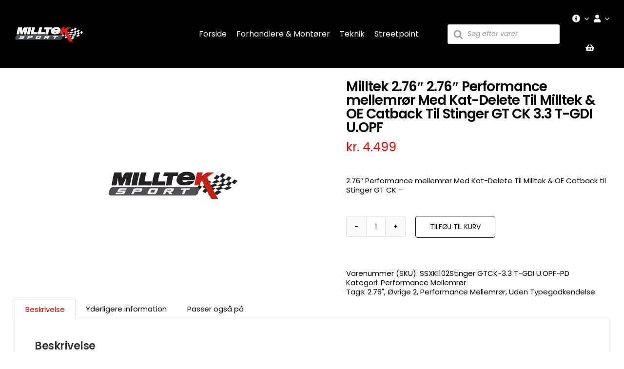

--- FILE ---
content_type: text/html; charset=UTF-8
request_url: https://milltek.dk/wp-admin/admin-ajax.php?rightpress_ajax=1
body_size: 17
content:
{"result":"success","display":1,"label_html":"Din pris:","price_html":"<span class=\"woocommerce-Price-amount amount\"><bdi><span class=\"woocommerce-Price-currencySymbol\">kr.<\/span>&nbsp;4.499<\/bdi><\/span>","extra_data":[]}

--- FILE ---
content_type: text/css
request_url: https://milltek.dk/wp-content/plugins/woo-parts-compatibility-editor/assets/css/style.css?ver=6.4.7
body_size: 1794
content:
/* Default Rules */
.wpce-processing {
	opacity:0.4;
	position:relative;
}

.wpce-processing, .wpce-processing * {
	cursor:progress !important;
	pointer-events: none !important;
}

.wpce-processing::after {
	position:absolute;
	left:0;
	right:0;
	top:50%;
	transform:translateY(-50%);
	margin:auto;
	width:32px;
	height:32px;
	background-repeat:no-repeat;
	background-size:cover;
	background-image:url('../images/icon-loading.gif');
}

.wpce-clearfix {
	clear:both;
	float:none;
	width:100%;
}

.wpce-invisible {
	visibility:hidden !important;
}

.wpce-error select, .wpce-error input, .wpce-error .select2-container .select2-selection--single {
	border-color:#cc0000 !important;
}

/* Main Filter */
.wpce-filter-widget-inner {
	position:relative;
	font-size:1em;
}

.wpce-filter-widget-inner, .wpce-filter-widget-inner * {
	-webkit-box-sizing: border-box;
	-moz-box-sizing: border-box;
	box-sizing: border-box;
}

.wpce-filter-widget-inner form {
	margin:0;
	position:unset;
}

.wpce-filter-widget-inner .wpce-field {
	width:100%;
	margin:0 0 10px;
}


.wpce-filter-widget-inner .wpce-field:last-child {
	margin-bottom:0;
}

.wpce-filter-widget-inner .wpce-field label {
	display:block;
	width:100%;
	margin:0 0 5px 0;
}

.wpce-filter-widget-inner .wpce-field select,
.wpce-filter-widget-inner .wpce-field input,
.wpce-filter-widget-inner .wpce-field .select2-container,
.wpce-filter-widget-inner .wpce-field .select2-container .select2-selection--single {
	width:100%;
	height:36px;
	line-height:35px;
}

.wpce-filter-widget-inner .wpce-field select,
.wpce-filter-widget-inner .wpce-field input,
.wpce-filter-widget-inner .wpce-field .select2-container .select2-selection--single {
	padding:0 0 0 5px;
}

.wpce-filter-widget-inner .wpce-field-buttons {
	text-align:center;
}

.wpce-filter-widget-inner .wpce-field-buttons input {
	padding-left:15px;
	padding-right:15px;
}

.wpce-widget-layout-v .wpce-field-buttons input {
	width:auto;
	display:inline-block;
}

.wpce-filter-widget-inner.wpce-widget-buttons-2 .wpce-field-buttons input[type="submit"] {
	margin-right:5px;
}

.wpce-widget-layout-h .wpce-field-buttons input {
	width:auto;
}

.wpce-widget-layout-h.wpce-widget-buttons-1 input {
	width:100%;
}

.wpce-widget-layout-h.wpce-widget-buttons-1 input[type="submit"] {
	margin-right:0;
	margin-bottom:5px;
}

.wpce-filter-widget-inner .wpce-field .select2-container {
	display:block;
}

.wpce-filter-widget-inner .wpce-field .select2-container .select2-selection--single {
	padding-left:10px;
}

.wpce-filter-widget-inner .wpce-field select option {
	padding:0;
}

.select2-container--open .select2-dropdown {
	
}

.select2-container--open .select2-dropdown .select2-results__options {
	margin:0;
}

.select2-container--open .select2-dropdown .select2-results .select2-results__option {
	padding:0 10px;
}

.select2-container--open .select2-dropdown .select2-search--dropdown {
	padding:10px;
}

.select2-container--open .select2-dropdown .select2-search--dropdown input,
.select2-container--open .select2-dropdown .select2-results .select2-results__option {
	height:auto;
	min-height:30px;
	line-height:30px;
}

.select2-container--open .select2-dropdown .select2-search--dropdown input {
	padding:5px;
}

.wpce-filter-widget-inner .wpce-field .select2-container--default .select2-selection--single .select2-selection__arrow {
	height:100%;
	bottom:0;
}

.wpce-filter-widget-inner .wpce-field .select2-container .select2-selection--single .select2-selection__rendered {
	height:100%;
	line-height:inherit;
	padding:0;
}

/* Product Validator */
.wpce-product-validator {
	display:block;
	clear:both;
	margin:0 0 15px;
}

.wpce-product-validator h2 {
	font-size:1.2em;
	line-height:1.3;
	font-weight:600;
	margin:0 0 15px;
}

.wpce-product-validator .wpce-message {
	display:block;
	width:100%;
	padding:5px;
	border:1px solid transparent;
	
	-webkit-border-radius:4px;
	-moz-border-radius:4px;
	border-radius:4px;
}

.wpce-product-validator .wpce-message.wpce-success {
	color:#3c763d;
	background-color:#dff0d8;
	border-color:#d6e9c6;
}

.wpce-product-validator .wpce-message.wpce-error {
	color:#a94442;
	background-color:#f2dede;
	border-color:#ebccd1;
}

/* Order Details Page */
.variation.wpce-variation {
	display:block;
	width:100%;
	max-width:350px;
	margin:10px 0 !important;
	font-size:0.9em;
	line-height:1.3;
}

.variation.wpce-variation table {
	width:100%;
	border-bottom:1px dotted #dfdfdf;
	margin:0;
}

.variation.wpce-variation table tr {
	border:none;
}

.variation.wpce-variation th, .variation.wpce-variation td {
	padding:5px 10px !important;
	border:none !important;
}

.variation.wpce-variation th {
	width:45%;
}

/* Product Tab */
.wpce-product-tab table {
	width:100%;
	border:none;
}

.wpce-product-tab table tr {
	border:none;
}

.wpce-product-tab th, .wpce-product-tab td {
	text-align:left;
}

.wpce-product-tab thead th, .wpce-product-tab tfoot th {
	font-weight:bold;
	text-transform:uppercase;
	padding:0;
}

.wpce-product-tab thead th {
	padding-bottom:5px;
	border:0;
	border-bottom:1px #e0dede dotted;
}

.wpce-product-tab tfoot th {
	padding-top:5px;
	border-bottom:none;
}

.wpce-product-tab td {
	padding:5px 0;
	border:0;
	border-bottom:1px #e0dede dotted;
}

.wpce-product-terms-list-table .wpce-product-terms-loading {
	text-align:center;
}

/* User Searches */
.wpce-user-searches-widget-inner {
	
}

.wpce-user-searches-widget-inner .wpce-user-searches {
	display:block;
}

.wpce-user-searches-widget-inner .wpce-user-searches .wpce-user-searches-title {
	display:block;
	margin:0 0 10px;
	font-size:1em;
	font-weight:600;
}

.wpce-user-searches-widget-inner .wpce-user-searches .wpce-user-searches-description {
	display:block;
	margin:0 0 15px;
	font-size:0.9em;
}

.wpce-user-searches-widget-inner .wpce-user-searches ul {
	display:block;
	float:none;
	margin:0;
}

.wpce-user-searches-widget-inner .wpce-user-searches li {
	position:relative;
	display:block;
	float:none;
}

.wpce-user-searches-widget-inner .wpce-user-searches li .wpce-user-search-title {
	display:block;
	cursor:pointer;
}

.wpce-user-searches-widget-inner .wpce-user-searches li .wpce-user-search-actions {
	display:none;
	position:absolute;
	left:0;
	right:0;
	top:0;
	bottom:0;
	background-color:rgba( 0, 0, 0, 0.8 );
	text-align:center;
	vertical-align:middle;
}

.wpce-user-searches-widget-inner .wpce-user-searches li.active .wpce-user-search-actions {
	display:block;
}

.wpce-user-searches-widget-inner .wpce-user-searches li .wpce-user-search-actions > span {
	position:absolute;
	top:50%;
	transform:translateY(-50%);
	left:0;
	right:0;
}

.wpce-user-searches-widget-inner .wpce-user-searches li.active .wpce-user-search-title {
	opacity:0.6;
}

.wpce-user-searches-widget-inner .wpce-user-searches li .wpce-user-search-actions a {
	position:relative;
	color:#fff;
	margin:0 3px;
	text-transform:uppercase;
	text-decoration:none;
	font-size:0.9em;
	line-height:1;
	padding-left:15px;
}

.wpce-user-searches-widget-inner .wpce-user-searches li .wpce-user-search-actions a i {
	position:absolute;
	left:0;
	top:50%;
	transform:translateY(-50%);
	bottom:0;
	width:12px;
	height:12px;
	background-repeat:no-repeat;
	background-size:cover;
}

/* https://www.iconsdb.com/white-icons/arrow-181-icon.html */
.wpce-user-searches-widget-inner .wpce-user-searches li .wpce-user-search-actions a.wpce-go-user-search i {
	background-image:url('../images/icon-go.png');
}

.wpce-user-searches-widget-inner .wpce-user-searches li .wpce-user-search-actions a.wpce-save-user-search i {
	background-image:url('../images/icon-save.png');
}

.wpce-user-searches-widget-inner .wpce-user-searches li .wpce-user-search-actions a.wpce-delete-user-search i {
	background-image:url('../images/icon-delete.png');
}

.wpce-user-searches-widget-inner .wpce-user-searches li .wpce-user-search-actions a:hover {
	text-decoration:underline;
}

.wpce-user-searches-widget-inner .wpce-user-searches .wpce-clear-user-searches {
	display:block;
	padding:10px 0;
	border-top:1px solid #ddd;
	border-bottom:1px solid #ddd;
}

.wpce-user-searches-widget-inner .wpce-user-saved_searches {
	margin:0 0 15px;
}

.wpce-user-searches-widget-inner .wpce-user-search_history {
	
}

.wpce-user-searches-widget-inner .wpce-user-searches .wpce-user-searches-actions {
	
}

.wpce-user-searches-widget-inner .wpce-user-searches .wpce-user-searches-actions a {
	position:relative;
	padding-left:20px;
}

.wpce-user-searches-widget-inner .wpce-user-searches .wpce-user-searches-actions a i {
	position:absolute;
	left:0;
	top:50%;
	transform:translateY(-50%);
	bottom:0;
	width:16px;
	height:16px;
	background-image:url('../images/icon-clear.png');
	background-repeat:no-repeat;
	background-size:cover;
}

@media only screen and (min-width: 768px) {
	.wpce-widget-layout-h {
		
	}

	.wpce-widget-layout-h .wpce-field {
		float:left;
		margin-right:1%;
	}
	
	.wpce-widget-layout-h.wpce-widget-levels-1 .wpce-field {
		width:99%;
	}
	
	.wpce-widget-layout-h.wpce-widget-levels-2 .wpce-field {
		width:49%;
	}
	
	.wpce-widget-layout-h.wpce-widget-levels-3 .wpce-field {
		width:32.33%;
	}
	
	.wpce-widget-layout-h.wpce-widget-levels-4 .wpce-field {
		width:24%;
	}
	
	.wpce-widget-layout-h.wpce-widget-levels-5 .wpce-field {
		width:19%;
	}
	
	.wpce-widget-layout-h.wpce-widget-levels-6 .wpce-field {
		width:15.66%;
	}
	
	.wpce-widget-layout-h.wpce-widget-levels-7 .wpce-field {
		width:13.28%;
	}
	
	.wpce-widget-layout-h.wpce-widget-levels-8 .wpce-field {
		width:11.5%;
	}
	
	.wpce-widget-layout-h.wpce-widget-levels-9 .wpce-field {
		width:10.11%;
	}
	
	.wpce-widget-layout-h.wpce-widget-levels-10 .wpce-field {
		width:9%;
	}

	.wpce-widget-layout-h .wpce-field:last-child {
		margin-right:0;
	}

	.wpce-widget-layout-h .wpce-field-buttons {
		position:absolute;
		right:0;
		bottom:0;
		margin-right:0;
	}

	.wpce-widget-layout-h.wpce-widget-buttons-1 form {
		margin-right:120px;
	}

	.wpce-widget-layout-h.wpce-widget-buttons-2 form {
		margin-right:245px;
	}

	.wpce-widget-layout-h.wpce-widget-buttons-1 .wpce-field-buttons {
		width:120px;
	}

	.wpce-widget-layout-h.wpce-widget-buttons-2 .wpce-field-buttons {
		width:245px;
	}

	.wpce-widget-layout-h.wpce-widget-buttons-2 input {
		width:120px;
		float:left;
	}
	
	.wpce-user-searches-widget-inner .wpce-user-searches li:hover .wpce-user-search-actions {
		display:block;
	}

	.wpce-user-searches-widget-inner .wpce-user-searches li:hover .wpce-user-search-title {
		opacity:0.6;
	}
}


--- FILE ---
content_type: application/javascript
request_url: https://milltek.dk/wp-content/plugins/wc-dynamic-pricing-and-discounts/rightpress/components/rightpress-product-price/assets/live-update.js?ver=1027
body_size: 773
content:
/**
 * RightPress Product Price Live Update Scripts
 */

jQuery(document).ready(function() {

    'use strict';

    /**
     * Maybe modify default WooCommerce price element
     */
    if (rightpress_product_price_live_update_vars.replace_wc_price) {
        jQuery('.product .price').first().addClass('rightpress_product_price_live_update_price');
    }

    /**
     * Initialize live product update
     */
    jQuery('.rightpress_product_price_live_update_price').rightpress_live_product_update({

        // Params
        ajax_url:   rightpress_product_price_live_update_vars.ajaxurl,
        action:     'rightpress_product_price_live_update',

        // Before send
        before_send: function() {

            // Change opacity of the element
            jQuery(this).closest('.rightpress_product_price_live_update').css('opacity', '0.25');
        },

        // Callback
        response_handler: function(response) {

            var container = jQuery(this).closest('.rightpress_product_price_live_update');

            // Check if valid response was received
            var is_valid_response = (typeof response === 'object' && typeof response.result !== 'undefined' && response.result === 'success');

            // Maybe hide live price element
            if (!rightpress_product_price_live_update_vars.replace_wc_price && (!is_valid_response || !response.display)) {

                // Hide our price
                container.slideUp();
                container.find('.rightpress_product_price_live_update_label').html('');
                container.find('.price').html('');

                // Allow default variation price to be displayed
                jQuery('#rightpress_product_price_live_update_hide_default').remove();
            }
            // Element does not need to be hidden and response is valid
            else if (is_valid_response) {

                // Update price
                var price_html = response.price_html;
                jQuery(this).html(price_html);

                // Separate element is displayed
                if (!rightpress_product_price_live_update_vars.replace_wc_price) {

                    // Update label
                    container.find('span.rightpress_product_price_live_update_label').html(response.label_html);

                    // Hide default WooCommerce variation price
                    jQuery('body').append('<div id="rightpress_product_price_live_update_hide_default" style="display: none;"><style>div.single_variation_wrap div.single_variation span.price, .single-product div.product .single_variation .price { display: none; }</style></div>');

                    // Show
                    container.slideDown();
                }

                // Trigger event
                jQuery('body').trigger('rightpress_product_price_live_update_updated', response);
                jQuery('body').trigger('rightpress_live_product_price_update_updated', response);   // Legacy
            }

            // Change opacity of the element
            container.css('opacity', '1.0');
        }
    });





});
